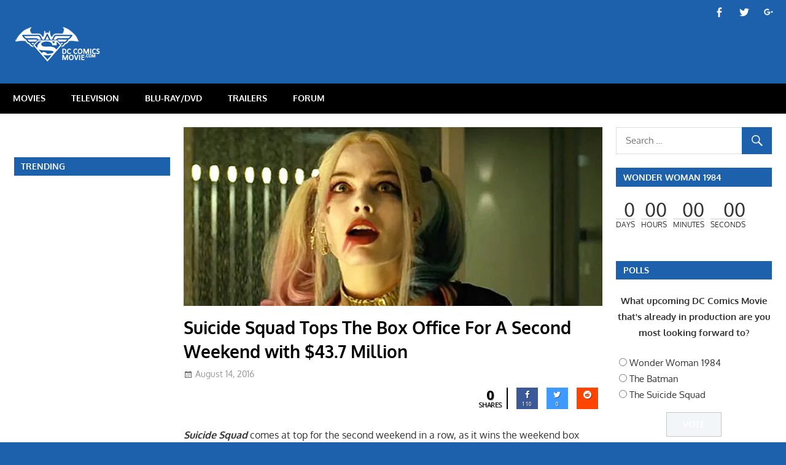

--- FILE ---
content_type: text/html; charset=utf-8
request_url: https://disqus.com/embed/comments/?base=default&f=dccomicsmovie&t_i=23135%20http%3A%2F%2Fdccomicsmovie.com%2F%3Fp%3D23135&t_u=http%3A%2F%2Fdccomicsmovie.com%2Fsuicide-squad-tops-the-box-office-for-a-second-weekend-with-43-7-million%2F&t_e=Suicide%20Squad%20Tops%20The%20Box%20Office%20For%20A%20Second%20Weekend%20with%20%2443.7%20Million&t_d=Suicide%20Squad%20Tops%20The%20Box%20Office%20For%20A%20Second%20Weekend%20with%20%2443.7%20Million&t_t=Suicide%20Squad%20Tops%20The%20Box%20Office%20For%20A%20Second%20Weekend%20with%20%2443.7%20Million&s_o=default
body_size: 3255
content:
<!DOCTYPE html>

<html lang="en" dir="ltr" class="not-supported type-">

<head>
    <title>Disqus Comments</title>

    
    <meta name="viewport" content="width=device-width, initial-scale=1, maximum-scale=1, user-scalable=no">
    <meta http-equiv="X-UA-Compatible" content="IE=edge"/>

    <style>
        .alert--warning {
            border-radius: 3px;
            padding: 10px 15px;
            margin-bottom: 10px;
            background-color: #FFE070;
            color: #A47703;
        }

        .alert--warning a,
        .alert--warning a:hover,
        .alert--warning strong {
            color: #A47703;
            font-weight: bold;
        }

        .alert--error p,
        .alert--warning p {
            margin-top: 5px;
            margin-bottom: 5px;
        }
        
        </style>
    
    <style>
        
        html, body {
            overflow-y: auto;
            height: 100%;
        }
        

        #error {
            display: none;
        }

        .clearfix:after {
            content: "";
            display: block;
            height: 0;
            clear: both;
            visibility: hidden;
        }

        
    </style>

</head>
<body>
    

    
    <div id="error" class="alert--error">
        <p>We were unable to load Disqus. If you are a moderator please see our <a href="https://docs.disqus.com/help/83/"> troubleshooting guide</a>. </p>
    </div>

    
    <script type="text/json" id="disqus-forumData">{"session":{"canModerate":false,"audienceSyncVerified":false,"canReply":true,"mustVerify":false,"recaptchaPublicKey":"6LfHFZceAAAAAIuuLSZamKv3WEAGGTgqB_E7G7f3","mustVerifyEmail":false},"forum":{"aetBannerConfirmation":null,"founder":"73724305","twitterName":"","commentsLinkOne":"1 Comment","guidelines":null,"disableDisqusBrandingOnPolls":false,"commentsLinkZero":"0 Comments","disableDisqusBranding":false,"id":"dccomicsmovie","createdAt":"2014-11-16T19:27:27.469491","category":"Entertainment","aetBannerEnabled":false,"aetBannerTitle":null,"raw_guidelines":null,"initialCommentCount":null,"votingType":null,"daysUnapproveNewUsers":null,"installCompleted":true,"moderatorBadgeText":"","commentPolicyText":null,"aetEnabled":false,"channel":null,"sort":1,"description":null,"organizationHasBadges":true,"newPolicy":true,"raw_description":null,"customFont":null,"language":"en","adsReviewStatus":1,"commentsPlaceholderTextEmpty":null,"daysAlive":0,"forumCategory":{"date_added":"2016-01-28T01:54:31","id":4,"name":"Entertainment"},"linkColor":null,"colorScheme":"auto","pk":"3315141","commentsPlaceholderTextPopulated":null,"permissions":{},"commentPolicyLink":null,"aetBannerDescription":null,"favicon":{"permalink":"https://disqus.com/api/forums/favicons/dccomicsmovie.jpg","cache":"https://c.disquscdn.com/uploads/forums/331/5141/favicon.png"},"name":"DCComicsMovie.com","commentsLinkMultiple":"{num} Comments","settings":{"threadRatingsEnabled":false,"adsDRNativeEnabled":false,"behindClickEnabled":false,"disable3rdPartyTrackers":false,"adsVideoEnabled":false,"adsProductVideoEnabled":false,"adsPositionBottomEnabled":false,"ssoRequired":false,"contextualAiPollsEnabled":false,"unapproveLinks":false,"adsPositionRecommendationsEnabled":false,"adsEnabled":false,"adsProductLinksThumbnailsEnabled":false,"hasCustomAvatar":true,"organicDiscoveryEnabled":true,"adsProductDisplayEnabled":false,"adsProductLinksEnabled":false,"audienceSyncEnabled":false,"threadReactionsEnabled":true,"linkAffiliationEnabled":true,"adsPositionAiPollsEnabled":false,"disableSocialShare":false,"adsPositionTopEnabled":false,"adsProductStoriesEnabled":false,"sidebarEnabled":false,"adultContent":false,"allowAnonVotes":false,"gifPickerEnabled":true,"mustVerify":true,"badgesEnabled":false,"mustVerifyEmail":true,"allowAnonPost":true,"unapproveNewUsersEnabled":false,"mediaembedEnabled":true,"aiPollsEnabled":false,"userIdentityDisabled":false,"adsPositionPollEnabled":false,"discoveryLocked":false,"validateAllPosts":false,"adsSettingsLocked":false,"isVIP":false,"adsPositionInthreadEnabled":false},"organizationId":2442456,"typeface":"auto","url":"http://www.dccomicsmovie.com","daysThreadAlive":0,"avatar":{"small":{"permalink":"https://disqus.com/api/forums/avatars/dccomicsmovie.jpg?size=32","cache":"https://c.disquscdn.com/uploads/forums/331/5141/avatar32.jpg?1522522105"},"large":{"permalink":"https://disqus.com/api/forums/avatars/dccomicsmovie.jpg?size=92","cache":"https://c.disquscdn.com/uploads/forums/331/5141/avatar92.jpg?1522522105"}},"signedUrl":"http://disq.us/?url=http%3A%2F%2Fwww.dccomicsmovie.com&key=75wsH4-M5xo7spjn-LSMhA"}}</script>

    <div id="postCompatContainer"><div class="comment__wrapper"><div class="comment__name clearfix"><img class="comment__avatar" src="https://c.disquscdn.com/uploads/forums/331/5141/avatar92.jpg?1522522105" width="32" height="32" /><strong><a href="">GAB</a></strong> &bull; 9 years ago
        </div><div class="comment__content"><p>Why people care so much about what critics said? Seems like every article online, have to point out that the movies received negativity from critics. Are movies made only for critics, or the movies are made as a form of art and for the audience?  The DCEU is a financial success and this is the only thing that matters. Money talks, bs walks. The fans have to relax and enjoy the ride, the DCEU has already earn 2 billion dollars with just three movies.</p></div></div><div class="comment__wrapper"><div class="comment__name clearfix"><img class="comment__avatar" src="https://c.disquscdn.com/uploads/forums/331/5141/avatar92.jpg?1522522105" width="32" height="32" /><strong><a href="">Maicool Durand</a></strong> &bull; 9 years ago
        </div><div class="comment__content"><p>" A fact many sites refuse to acknowledge and have continued to try to spin in a negative way." I agree with you, Eric. All the nitpicking has gone too far and become so ridiculous that no one in the right mind would pay attention to what the negative reviews have to say in their extreme bias and narrow-mindedness. Suicide Squad doesn't pretend to be a complicated movie, it's always meant to be a fun blockbuster &amp; light-toned action-adventure bonanza. Just enjoy the movie for goodness sake. I watched the interviews and read the synopsis prior to watching the movie and Suicide Squad delivers all the fun enjoyment. It's just so ridiculous that many people set unreasonably high standard as if David Ayer promised a high art movie. At this point, the bias and the discrimination towards DCEU are just off the chart with many people, both as pure haters or haters in disguise, keep dishing out negativity in every chance. The DCEU movies are splendid. So far so good that i don't even bother to check the other brand for superhero genre. I'd say DC fans should unite and keep their criticism rational, be smart and support DCEU. Push away all the negative criticism and enjoy the DCEU movies. The filmmakers have been working very hard to give you the best movies. And they have been constantly improving themselves as well just to make sure that you, DC fans, are well satisfied</p></div></div></div>


    <div id="fixed-content"></div>

    
        <script type="text/javascript">
          var embedv2assets = window.document.createElement('script');
          embedv2assets.src = 'https://c.disquscdn.com/embedv2/latest/embedv2.js';
          embedv2assets.async = true;

          window.document.body.appendChild(embedv2assets);
        </script>
    



    
</body>
</html>


--- FILE ---
content_type: text/html; charset=utf-8
request_url: https://www.google.com/recaptcha/api2/aframe
body_size: 264
content:
<!DOCTYPE HTML><html><head><meta http-equiv="content-type" content="text/html; charset=UTF-8"></head><body><script nonce="ioyp20TvIXgTTSanosh3FQ">/** Anti-fraud and anti-abuse applications only. See google.com/recaptcha */ try{var clients={'sodar':'https://pagead2.googlesyndication.com/pagead/sodar?'};window.addEventListener("message",function(a){try{if(a.source===window.parent){var b=JSON.parse(a.data);var c=clients[b['id']];if(c){var d=document.createElement('img');d.src=c+b['params']+'&rc='+(localStorage.getItem("rc::a")?sessionStorage.getItem("rc::b"):"");window.document.body.appendChild(d);sessionStorage.setItem("rc::e",parseInt(sessionStorage.getItem("rc::e")||0)+1);localStorage.setItem("rc::h",'1769823541281');}}}catch(b){}});window.parent.postMessage("_grecaptcha_ready", "*");}catch(b){}</script></body></html>

--- FILE ---
content_type: text/css
request_url: http://dccomicsmovie.com/wp-content/plugins/social-media-followers-counter/css/style.css?ver=4.1.1
body_size: 1274
content:
.side-socials {
	overflow: hidden;
	margin-bottom: 20px;
	padding-bottom:10px;
	
}
.side-socials ul li {
	float: left;
	list-style: none;
}
.side-socials ul li a {
	display: inline-block;
	margin: 17px;
	padding-top: 50px;
	text-align: center;
	width: 49px;
	transition:all 0.3s ease 0s;
	text-decoration: none;
	background: url(../images/social-icons.png) no-repeat;
}
.side-socials ul li p{
	text-align: center;
	width: 80px;
	font-size: 12px;
}
.side-socials ul li a.side-fb {
	height: 0;
}
.side-socials ul li a.side-fb:hover {
	background-position:0 -52px;
}
.side-socials ul li a.side-twit {
	height:0;
	background-position: -132px 0;
}
.side-socials ul li a.side-twit:hover {
    background-position: -132px -52px;
}
.side-socials ul li a.side-plus {
    background-position: -66px 0;
    height: 0;
}
.side-socials ul li a.side-plus:hover {
	background-position:-66px -52px;
}
.side-socials ul li a.side-yt {
    background-position: -195px 0;
    height: 0;
}
.side-socials ul li a.side-yt:hover {
	background-position:-195px -52px;
}
.side-socials ul li a.side-dribbble {
    background-position: -260px 0;
    height: 0;
}
.side-socials ul li a.side-dribbble:hover {
	background-position:-260px -52px;
}
